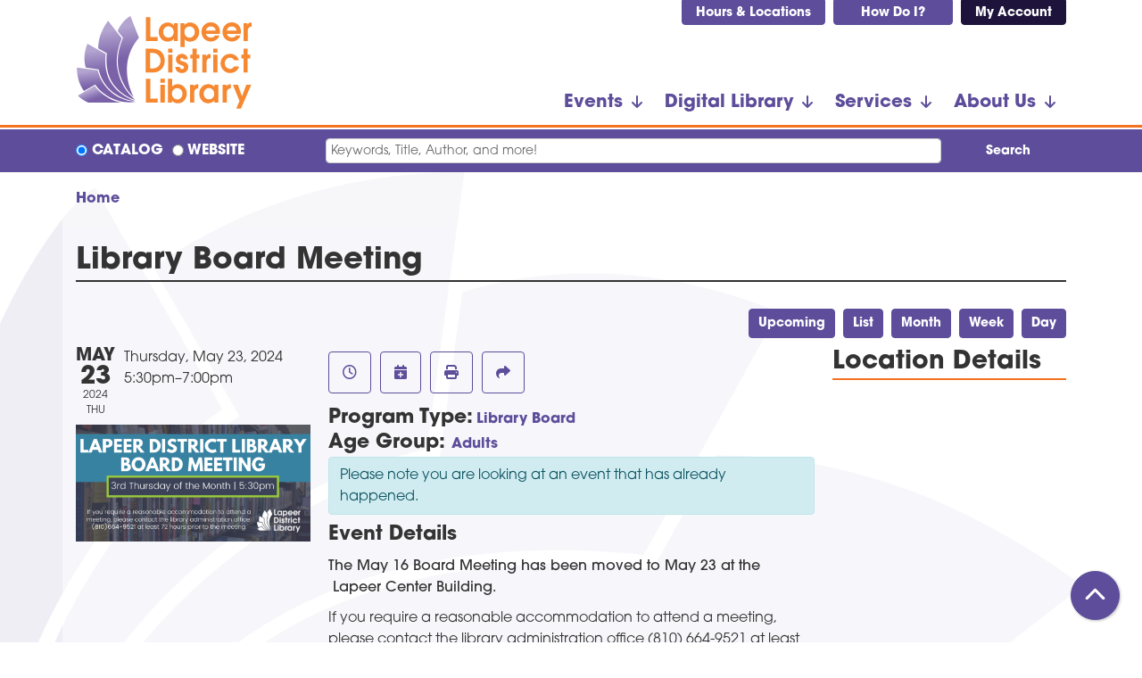

--- FILE ---
content_type: text/html; charset=UTF-8
request_url: https://www.library.lapeer.org/event/library-board-meeting-15442
body_size: 11759
content:
<!DOCTYPE html>
<html lang="en" dir="ltr" prefix="og: https://ogp.me/ns#">
  <head>
    <meta charset="utf-8" />
<meta name="description" content="The May 16 Board Meeting has been moved to May 23 at the Lapeer Center Building." />
<link rel="canonical" href="https://www.library.lapeer.org/event/library-board-meeting-15442" />
<link rel="image_src" href="https://www.library.lapeer.org/themes/custom/website_theme/logo.svg" />
<meta property="og:site_name" content="Lapeer District Library" />
<meta property="og:type" content="website" />
<meta property="og:url" content="https://www.library.lapeer.org/event/library-board-meeting-15442" />
<meta property="og:title" content="Library Board Meeting | Lapeer District Library" />
<meta property="og:description" content="Empowering our communities through resources, education, technology, and connection." />
<meta property="og:image" content="https://www.library.lapeer.org/themes/custom/website_theme/logo.svg" />
<meta name="twitter:card" content="summary" />
<meta name="twitter:description" content="Empowering our communities through resources, education, technology, and connection." />
<meta name="twitter:title" content="Library Board Meeting | Lapeer District Library" />
<meta name="twitter:image" content="https://www.library.lapeer.org/themes/custom/website_theme/logo.svg" />
<meta name="Generator" content="Drupal 11 (https://www.drupal.org)" />
<meta name="MobileOptimized" content="width" />
<meta name="HandheldFriendly" content="true" />
<meta name="viewport" content="width=device-width, initial-scale=1.0" />
<script type="application/ld+json">{
    "@context": "https://schema.org",
    "@type": "Event",
    "name": "Library Board Meeting",
    "description": "<p><strong>The May 16 Board Meeting has been moved to May 23 at the &nbsp;Lapeer Center Building.</strong></p>\r\n\r\n<p>If you require a reasonable accommodation to attend a meeting, please contact the library administration office (810) 664-9521 at least 72 hours prior to the meeting.</p>\r\n",
    "image": "https://www.library.lapeer.org/sites/default/files/2021-12/_SLIDE%20%20Library%20Board%20Meeting_0.png",
    "startDate": "2024-05-23T17:30:00-04:00",
    "endDate": "2024-05-23T19:00:00-04:00",
    "eventStatus": "https://schema.org/EventScheduled",
    "eventAttendanceMode": "https://schema.org/OfflineEventAttendanceMode",
    "location": {
        "@type": "Place",
        "name": "Lapeer Center Building",
        "address": {
            "@type": "PostalAddress",
            "streetAddress": "425 County Center St",
            "addressLocality": "Lapeer",
            "addressRegion": "MI",
            "postalCode": "48446",
            "addressCountry": "US"
        }
    },
    "organizer": {
        "@type": "Organization",
        "name": "Lapeer District Library",
        "url": "https://www.library.lapeer.org/"
    }
}</script>
<link rel="icon" href="/core/misc/favicon.ico" type="image/png" />
<link rel="alternate" hreflang="en" href="https://www.library.lapeer.org/event/library-board-meeting-15442" />

    <title>Library Board Meeting | Lapeer District Library</title>
    <link href="/themes/custom/website_theme/assets/favicon/apple-touch-icon.png" rel="apple-touch-icon" sizes="180x180">
    <link href="/themes/custom/website_theme/assets/favicon/favicon-32x32.png" rel="icon" sizes="32x32" type="image/png">
    <link href="/themes/custom/website_theme/assets/favicon/favicon-16x16.png" rel="icon" sizes="16x16" type="image/png">
    <link href="/themes/custom/website_theme/assets/favicon/site.webmanifest" rel="manifest">
    <link color="#5bbad5" href="/themes/custom/website_theme/assets/favicon/safari-pinned-tab.svg" rel="mask-icon">
    <link href="/themes/custom/website_theme/assets/favicon/favicon.ico" rel="shortcut icon">
    <meta content="#00aba9" name="msapplication-TileColor">
    <meta content="/themes/custom/website_theme/assets/favicon/browserconfig.xml" name="msapplication-config">
    <meta content="#ffffff" name="theme-color">
    <link rel="stylesheet" media="all" href="/core/assets/vendor/jquery.ui/themes/base/core.css?t8u967" />
<link rel="stylesheet" media="all" href="/core/assets/vendor/jquery.ui/themes/base/controlgroup.css?t8u967" />
<link rel="stylesheet" media="all" href="/core/assets/vendor/jquery.ui/themes/base/checkboxradio.css?t8u967" />
<link rel="stylesheet" media="all" href="/core/assets/vendor/jquery.ui/themes/base/resizable.css?t8u967" />
<link rel="stylesheet" media="all" href="/core/assets/vendor/jquery.ui/themes/base/button.css?t8u967" />
<link rel="stylesheet" media="all" href="/core/assets/vendor/jquery.ui/themes/base/dialog.css?t8u967" />
<link rel="stylesheet" media="all" href="/core/misc/components/progress.module.css?t8u967" />
<link rel="stylesheet" media="all" href="/core/misc/components/ajax-progress.module.css?t8u967" />
<link rel="stylesheet" media="all" href="/core/modules/system/css/components/align.module.css?t8u967" />
<link rel="stylesheet" media="all" href="/core/modules/system/css/components/container-inline.module.css?t8u967" />
<link rel="stylesheet" media="all" href="/core/modules/system/css/components/clearfix.module.css?t8u967" />
<link rel="stylesheet" media="all" href="/core/modules/system/css/components/hidden.module.css?t8u967" />
<link rel="stylesheet" media="all" href="/core/modules/system/css/components/js.module.css?t8u967" />
<link rel="stylesheet" media="all" href="/core/modules/ckeditor5/css/ckeditor5.dialog.fix.css?t8u967" />
<link rel="stylesheet" media="all" href="/core/assets/vendor/jquery.ui/themes/base/theme.css?t8u967" />
<link rel="stylesheet" media="all" href="/modules/custom/library_calendar/lc_calendar_theme/css/base.css?t8u967" />
<link rel="stylesheet" media="all" href="/modules/custom/library_calendar/lc_calendar_theme/css/state.css?t8u967" />
<link rel="stylesheet" media="all" href="/modules/custom/library_calendar/lc_calendar_theme/css/components/event-actions.css?t8u967" />
<link rel="stylesheet" media="all" href="/modules/custom/library_calendar/lc_calendar_theme/css/components/date-icon.css?t8u967" />
<link rel="stylesheet" media="all" href="/modules/custom/library_calendar/lc_calendar_theme/css/components/events.css?t8u967" />
<link rel="stylesheet" media="all" href="/modules/custom/library_calendar/lc_calendar_theme/css/components/event-full.css?t8u967" />
<link rel="stylesheet" media="all" href="/modules/custom/library_calendar/lc_calendar_theme/css/components/menu-tasks.css?t8u967" />
<link rel="stylesheet" media="all" href="/themes/custom/calendar_theme/node_modules/%40fortawesome/fontawesome-free/css/all.min.css?t8u967" />
<link rel="stylesheet" media="all" href="/themes/custom/website_theme/css/style?t8u967" />

    
  </head>
  <body class="path-node page-node-type-lc-event no-js">
        <a href="#main-content" class="visually-hidden focusable skip-link">
      Skip to main content
    </a>
    
      <div class="dialog-off-canvas-main-canvas" data-off-canvas-main-canvas>
    
<header class="header">
      <div class="position-relative">
      <div class="container">
        <div class="row">
                      <div class="col-12 col-lg-3 branding-col">
                <div>
    
<div id="block-website-theme-branding" class="block block-system block-system-branding-block position-relative">
  
    
        
              
    <a class="site-logo" href="/" rel="home">
      <img src="/themes/custom/website_theme/logo.svg" alt="Homepage of Lapeer District Library" fetchpriority="high">
    </a>
  </div>

  </div>

            </div>
          
                      <div class="col-12 col-lg-9 header-content-col">
                <div class="header-content-container">
    
<div id="block-headerbuttons" class="block block-block-content block-block-contentb5ca7c1a-26b7-4648-b798-767f882b1bf8 position-relative">
  
    
      

            <div class="field-container"><ul class="list-inline">
  <li class="list-inline-item">
    <a class="btn btn-primary btn-sm btn-header px-4" href="/about/locations">
      Hours &amp; Locations
    </a>
  </li>
  <li class="list-inline-item">
    <a class="btn btn-primary btn-sm btn-header px-5" href="/how-do-i">
      How Do I?
    </a>
  </li>
  <li class="list-inline-item">
    <a class="btn btn-primary-inverted btn-sm btn-header px-4" href="https://ldl.bibliocommons.com/">
      My Account
    </a>
  </li>
</ul></div>
      
  </div>

  </div>

                <div>
    

<div class="navbar-container">
  <nav id="block-website-theme-main-menu" class="navbar navbar-expand-lg" role="navigation" aria-labelledby="block-website-theme-main-menu-menu">
                      
    <h2 class="visually-hidden" id="block-website-theme-main-menu-menu">Main navigation</h2>
    

    <button class="navbar-toggler" type="button" data-toggle="collapse"
        data-target="#navbarSupportedContent"
        aria-controls="navbarSupportedContent" aria-expanded="false"
        aria-label="Toggle navigation">
      <i class="fas fa-bars"></i>

      <span class="visually-hidden">
        Toggle Navigation      </span>
    </button>

    <div class="collapse navbar-collapse" id="navbarSupportedContent">
              


  
            <ul class="nav navbar-nav" role="menu">
    
          
                    
      
      <li class="nav-item dropdown" role="none">
        
        
                          
        <span class="nav-link nav-level-0 has-children" data-nav-level="0" role="menuitem" aria-expanded="false" aria-haspopup="true" aria-controls="dropdown-events" data-dropdown="dropdown-events" tabindex="0">Events</span>

                  <button class="btn d-lg-none" type="button">
            <i class="fas fa-chevron-down" role="presentation"></i>
            <span class="visually-hidden">Open Menu</span>
          </button>

            
      
          <div class="mega-menu-container">
          <ul class="dropdown-menu" id="dropdown-events" role="menu">
    
          
      
                    
      <li class="nav-item menu-icon menu-icon-view-all-events" role="none">
        
        
        
        <a href="/events/upcoming" class="menu-icon menu-icon-view-all-events nav-link nav-level-1" data-nav-level="1" role="menuitem" data-drupal-link-system-path="events/upcoming">View All Events</a>

              </li>
          
                    
      
      <li class="nav-item dropdown" role="none">
        
        
                          
        <span class="nav-link nav-level-1 has-children" data-nav-level="1" role="menuitem" aria-expanded="false" aria-haspopup="true" aria-controls="dropdown-by-age" data-dropdown="dropdown-by-age" tabindex="0">By Age</span>

                  <button class="btn d-lg-none" type="button">
            <i class="fas fa-chevron-down" role="presentation"></i>
            <span class="visually-hidden">Open Menu</span>
          </button>

            
      
          <ul class="dropdown-menu" id="dropdown-by-age" role="menu">
    
          
      
      
      <li class="nav-item" role="none">
        
        
        
        <a href="/events/month?keywords=&amp;age_group%5B75%5D=75&amp;age_group%5B74%5D=74&amp;age_group%5B94%5D=94&amp;form_id=lc_calendar_upcoming_form" class="nav-link nav-level-2" data-nav-level="2" role="menuitem" data-drupal-link-query="{&quot;age_group&quot;:{&quot;75&quot;:&quot;75&quot;,&quot;74&quot;:&quot;74&quot;,&quot;94&quot;:&quot;94&quot;},&quot;form_id&quot;:&quot;lc_calendar_upcoming_form&quot;,&quot;keywords&quot;:&quot;&quot;}" data-drupal-link-system-path="events/month">Kids</a>

              </li>
          
      
      
      <li class="nav-item" role="none">
        
        
        
        <a href="/events/month?keywords=&amp;age_group%5B76%5D=76&amp;form_id=lc_calendar_upcoming_form" class="nav-link nav-level-2" data-nav-level="2" role="menuitem" data-drupal-link-query="{&quot;age_group&quot;:{&quot;76&quot;:&quot;76&quot;},&quot;form_id&quot;:&quot;lc_calendar_upcoming_form&quot;,&quot;keywords&quot;:&quot;&quot;}" data-drupal-link-system-path="events/month">Teens</a>

              </li>
          
      
      
      <li class="nav-item" role="none">
        
        
        
        <a href="/events/month?keywords=&amp;age_group%5B77%5D=77&amp;form_id=lc_calendar_upcoming_form" class="nav-link nav-level-2" data-nav-level="2" role="menuitem" data-drupal-link-query="{&quot;age_group&quot;:{&quot;77&quot;:&quot;77&quot;},&quot;form_id&quot;:&quot;lc_calendar_upcoming_form&quot;,&quot;keywords&quot;:&quot;&quot;}" data-drupal-link-system-path="events/month">Adults</a>

              </li>
        </ul>

      
              </li>
          
                    
      
      <li class="nav-item dropdown" role="none">
        
        
                          
        <span class="nav-link nav-level-1 has-children" data-nav-level="1" role="menuitem" aria-expanded="false" aria-haspopup="true" aria-controls="dropdown-featured" data-dropdown="dropdown-featured" tabindex="0">Featured</span>

                  <button class="btn d-lg-none" type="button">
            <i class="fas fa-chevron-down" role="presentation"></i>
            <span class="visually-hidden">Open Menu</span>
          </button>

            
      
          <ul class="dropdown-menu" id="dropdown-featured" role="menu">
    
          
      
      
      <li class="nav-item" role="none">
        
        
        
        <a href="/events/storytimes" class="nav-link nav-level-2" data-nav-level="2" role="menuitem" data-drupal-link-system-path="node/239">Storytimes</a>

              </li>
          
      
      
      <li class="nav-item" role="none">
        
        
        
        <a href="/events/book-clubs" class="nav-link nav-level-2" data-nav-level="2" role="menuitem" data-drupal-link-system-path="node/240">Book Clubs</a>

              </li>
          
      
      
      <li class="nav-item" role="none">
        
        
        
        <a href="https://www.library.lapeer.org/events/upcoming?program_types%5B288%5D=288" class="nav-link nav-level-2" data-nav-level="2" role="menuitem">Summer Library Program </a>

              </li>
        </ul>

      
              </li>
        </ul>

          </div>
      
              </li>
          
                    
      
      <li class="nav-item dropdown" role="none">
        
        
                          
        <span class="nav-link nav-level-0 has-children" data-nav-level="0" role="menuitem" aria-expanded="false" aria-haspopup="true" aria-controls="dropdown-digital-library" data-dropdown="dropdown-digital-library" tabindex="0">Digital Library</span>

                  <button class="btn d-lg-none" type="button">
            <i class="fas fa-chevron-down" role="presentation"></i>
            <span class="visually-hidden">Open Menu</span>
          </button>

            
      
          <div class="mega-menu-container">
          <ul class="dropdown-menu" id="dropdown-digital-library" role="menu">
    
          
      
                    
      <li class="nav-item menu-icon menu-icon-view-all-resources" role="none">
        
        
        
        <a href="/digital-library" class="menu-icon menu-icon-view-all-resources nav-link nav-level-1" data-nav-level="1" role="menuitem" data-drupal-link-system-path="digital-library">View All Resources</a>

              </li>
          
                    
      
      <li class="nav-item dropdown" role="none">
        
        
                          
        <span class="nav-link nav-level-1 has-children" data-nav-level="1" role="menuitem" aria-expanded="false" aria-haspopup="true" aria-controls="dropdown-online-media" data-dropdown="dropdown-online-media" tabindex="0">Online Media</span>

                  <button class="btn d-lg-none" type="button">
            <i class="fas fa-chevron-down" role="presentation"></i>
            <span class="visually-hidden">Open Menu</span>
          </button>

            
      
          <ul class="dropdown-menu" id="dropdown-online-media" role="menu">
    
          
      
      
      <li class="nav-item" role="none">
        
        
        
        <a href="https://libbyapp.com/library/mmlc" class="nav-link nav-level-2" data-nav-level="2" role="menuitem">Libby</a>

              </li>
          
      
      
      <li class="nav-item" role="none">
        
        
        
        <a href="https://www.hoopladigital.com/" class="nav-link nav-level-2" data-nav-level="2" role="menuitem">hoopla</a>

              </li>
          
      
      
      <li class="nav-item" role="none">
        
        
        
        <a href="https://www.kanopy.com/en/lapeer/" class="nav-link nav-level-2" data-nav-level="2" role="menuitem">Kanopy</a>

              </li>
          
      
      
      <li class="nav-item" role="none">
        
        
        
        <a href="https://www.library.lapeer.org/digital-materials-overview" class="nav-link nav-level-2" data-nav-level="2" role="menuitem">Digital Materials Overview</a>

              </li>
        </ul>

      
              </li>
          
                    
      
      <li class="nav-item dropdown" role="none">
        
        
                          
        <span class="nav-link nav-level-1 has-children" data-nav-level="1" role="menuitem" aria-expanded="false" aria-haspopup="true" aria-controls="dropdown-online-research" data-dropdown="dropdown-online-research" tabindex="0">Online Research</span>

                  <button class="btn d-lg-none" type="button">
            <i class="fas fa-chevron-down" role="presentation"></i>
            <span class="visually-hidden">Open Menu</span>
          </button>

            
      
          <ul class="dropdown-menu" id="dropdown-online-research" role="menu">
    
          
      
      
      <li class="nav-item" role="none">
        
        
        
        <a href="/digital-library?field_db_type_target_id%5B138%5D=138" class="nav-link nav-level-2" data-nav-level="2" role="menuitem" data-drupal-link-query="{&quot;field_db_type_target_id&quot;:{&quot;138&quot;:&quot;138&quot;}}" data-drupal-link-system-path="digital-library">Business</a>

              </li>
          
      
      
      <li class="nav-item" role="none">
        
        
        
        <a href="/digital-library?field_db_type_target_id%5B140%5D=140" class="nav-link nav-level-2" data-nav-level="2" role="menuitem" data-drupal-link-query="{&quot;field_db_type_target_id&quot;:{&quot;140&quot;:&quot;140&quot;}}" data-drupal-link-system-path="digital-library">Genealogy</a>

              </li>
          
      
      
      <li class="nav-item" role="none">
        
        
        
        <a href="/digital-library?field_db_type_target_id%5B141%5D=141" class="nav-link nav-level-2" data-nav-level="2" role="menuitem" data-drupal-link-query="{&quot;field_db_type_target_id&quot;:{&quot;141&quot;:&quot;141&quot;}}" data-drupal-link-system-path="digital-library">Health</a>

              </li>
          
      
      
      <li class="nav-item" role="none">
        
        
        
        <a href="/digital-library?field_db_type_target_id%5B142%5D=142" class="nav-link nav-level-2" data-nav-level="2" role="menuitem" data-drupal-link-query="{&quot;field_db_type_target_id&quot;:{&quot;142&quot;:&quot;142&quot;}}" data-drupal-link-system-path="digital-library">Homework Help</a>

              </li>
          
      
      
      <li class="nav-item" role="none">
        
        
        
        <a href="/digital-library?field_db_type_target_id%5B147%5D=147" class="nav-link nav-level-2" data-nav-level="2" role="menuitem" data-drupal-link-query="{&quot;field_db_type_target_id&quot;:{&quot;147&quot;:&quot;147&quot;}}" data-drupal-link-system-path="digital-library">Legal</a>

              </li>
        </ul>

      
              </li>
          
                    
      
      <li class="nav-item dropdown" role="none">
        
        
                          
        <span class="nav-link nav-level-1 has-children" data-nav-level="1" role="menuitem" aria-expanded="false" aria-haspopup="true" aria-controls="dropdown-online-learning-" data-dropdown="dropdown-online-learning-" tabindex="0">Online Learning </span>

                  <button class="btn d-lg-none" type="button">
            <i class="fas fa-chevron-down" role="presentation"></i>
            <span class="visually-hidden">Open Menu</span>
          </button>

            
      
          <ul class="dropdown-menu" id="dropdown-online-learning-" role="menu">
    
          
      
      
      <li class="nav-item" role="none">
        
        
        
        <a href="/digital-library?field_db_type_target_id%5B144%5D=144" class="nav-link nav-level-2" data-nav-level="2" role="menuitem" data-drupal-link-query="{&quot;field_db_type_target_id&quot;:{&quot;144&quot;:&quot;144&quot;}}" data-drupal-link-system-path="digital-library">Job &amp; Career Skills</a>

              </li>
          
      
      
      <li class="nav-item" role="none">
        
        
        
        <a href="https://mmlc.overdrive.com/mmlc-lapeer/content/extras/artistworks" class="nav-link nav-level-2" data-nav-level="2" role="menuitem">ArtistWorks</a>

              </li>
          
      
      
      <li class="nav-item" role="none">
        
        
        
        <a href="https://my.nicheacademy.com/lapeer" class="nav-link nav-level-2" data-nav-level="2" role="menuitem">Lapeer District Library Academy</a>

              </li>
        </ul>

      
              </li>
        </ul>

          </div>
      
              </li>
          
                    
      
      <li class="nav-item dropdown" role="none">
        
        
                          
        <span class="nav-link nav-level-0 has-children" data-nav-level="0" role="menuitem" aria-expanded="false" aria-haspopup="true" aria-controls="dropdown-services" data-dropdown="dropdown-services" tabindex="0">Services</span>

                  <button class="btn d-lg-none" type="button">
            <i class="fas fa-chevron-down" role="presentation"></i>
            <span class="visually-hidden">Open Menu</span>
          </button>

            
      
          <div class="mega-menu-container">
          <ul class="dropdown-menu" id="dropdown-services" role="menu">
    
          
      
                    
      <li class="nav-item menu-icon menu-icon-view-all-services" role="none">
        
        
        
        <a href="/services" class="menu-icon menu-icon-view-all-services nav-link nav-level-1" data-nav-level="1" role="menuitem" data-drupal-link-system-path="node/245">View All Services</a>

              </li>
          
                    
      
      <li class="nav-item dropdown" role="none">
        
        
                          
        <span class="nav-link nav-level-1 has-children" data-nav-level="1" role="menuitem" aria-expanded="false" aria-haspopup="true" aria-controls="dropdown-browse-borrow" data-dropdown="dropdown-browse-borrow" tabindex="0">Browse &amp; Borrow</span>

                  <button class="btn d-lg-none" type="button">
            <i class="fas fa-chevron-down" role="presentation"></i>
            <span class="visually-hidden">Open Menu</span>
          </button>

            
      
          <ul class="dropdown-menu" id="dropdown-browse-borrow" role="menu">
    
          
      
      
      <li class="nav-item" role="none">
        
        
        
        <a href="https://vlc.ent.sirsi.net/client/en_US/ldl/?dt=list" class="nav-link nav-level-2" data-nav-level="2" role="menuitem">Catalog</a>

              </li>
          
      
      
      <li class="nav-item" role="none">
        
        
        
        <a href="https://mel.org/welcome" class="nav-link nav-level-2" data-nav-level="2" role="menuitem">MeL (Michigan eLibrary)</a>

              </li>
          
      
      
      <li class="nav-item" role="none">
        
        
        
        <a href="/services/get-a-card" class="nav-link nav-level-2" data-nav-level="2" role="menuitem" data-drupal-link-system-path="node/246">Get a Library Card</a>

              </li>
          
      
      
      <li class="nav-item" role="none">
        
        
        
        <a href="/services/borrowing-guidelines" class="nav-link nav-level-2" data-nav-level="2" role="menuitem" data-drupal-link-system-path="node/247">Borrowing Guidelines</a>

              </li>
          
      
      
      <li class="nav-item" role="none">
        
        
        
        <a href="/services/what-to-read" class="nav-link nav-level-2" data-nav-level="2" role="menuitem" data-drupal-link-system-path="node/248">What to Read</a>

              </li>
          
      
      
      <li class="nav-item" role="none">
        
        
        
        <a href="https://www.library.lapeer.org/form/book-bundles" class="nav-link nav-level-2" data-nav-level="2" role="menuitem">Book Bundle Form</a>

              </li>
          
      
      
      <li class="nav-item" role="none">
        
        
        
        <a href="/services/check-it-out" class="nav-link nav-level-2" data-nav-level="2" role="menuitem" data-drupal-link-system-path="services/check-it-out">Check It Out</a>

              </li>
          
      
      
      <li class="nav-item" role="none">
        
        
        
        <a href="/services/library-of-things" class="nav-link nav-level-2" data-nav-level="2" role="menuitem" data-drupal-link-system-path="node/249">Library of Things</a>

              </li>
          
      
      
      <li class="nav-item" role="none">
        
        
        
        <a href="https://www.library.lapeer.org/services" class="nav-link nav-level-2" data-nav-level="2" role="menuitem">Mobile App</a>

              </li>
        </ul>

      
              </li>
          
                    
      
      <li class="nav-item dropdown" role="none">
        
        
                          
        <span class="nav-link nav-level-1 has-children" data-nav-level="1" role="menuitem" aria-expanded="false" aria-haspopup="true" aria-controls="dropdown-additional" data-dropdown="dropdown-additional" tabindex="0">Additional</span>

                  <button class="btn d-lg-none" type="button">
            <i class="fas fa-chevron-down" role="presentation"></i>
            <span class="visually-hidden">Open Menu</span>
          </button>

            
      
          <ul class="dropdown-menu" id="dropdown-additional" role="menu">
    
          
      
      
      <li class="nav-item" role="none">
        
        
        
        <a href="/services/request-room" class="nav-link nav-level-2" data-nav-level="2" role="menuitem" data-drupal-link-system-path="node/251">Request a Meeting Room</a>

              </li>
          
      
      
      <li class="nav-item" role="none">
        
        
        
        <a href="/services/technology-help" class="nav-link nav-level-2" data-nav-level="2" role="menuitem" data-drupal-link-system-path="node/252">Technology Help</a>

              </li>
          
      
      
      <li class="nav-item" role="none">
        
        
        
        <a href="/services/print-fax-copy" class="nav-link nav-level-2" data-nav-level="2" role="menuitem" data-drupal-link-system-path="node/253">Print, Fax &amp; Copy</a>

              </li>
          
      
      
      <li class="nav-item" role="none">
        
        
        
        <a href="/community-resources" class="nav-link nav-level-2" data-nav-level="2" role="menuitem" data-drupal-link-system-path="community-resources">Community Resources</a>

              </li>
          
      
      
      <li class="nav-item" role="none">
        
        
        
        <a href="https://miactivitypass.org/" class="nav-link nav-level-2" data-nav-level="2" role="menuitem">Michigan Activity Pass</a>

              </li>
        </ul>

      
              </li>
          
                    
      
      <li class="nav-item dropdown" role="none">
        
        
                          
        <span class="nav-link nav-level-1 has-children" data-nav-level="1" role="menuitem" aria-expanded="false" aria-haspopup="true" aria-controls="dropdown-local-history-genealogy" data-dropdown="dropdown-local-history-genealogy" tabindex="0">Local History &amp; Genealogy</span>

                  <button class="btn d-lg-none" type="button">
            <i class="fas fa-chevron-down" role="presentation"></i>
            <span class="visually-hidden">Open Menu</span>
          </button>

            
      
          <ul class="dropdown-menu" id="dropdown-local-history-genealogy" role="menu">
    
          
      
      
      <li class="nav-item" role="none">
        
        
        
        <a href="https://www.ancestrylibrary.com/" class="nav-link nav-level-2" data-nav-level="2" role="menuitem">Ancestry Library Edition</a>

              </li>
          
      
      
      <li class="nav-item" role="none">
        
        
        
        <a href="/services/genealogy" class="nav-link nav-level-2" data-nav-level="2" role="menuitem" data-drupal-link-system-path="node/256">Genealogy Research</a>

              </li>
          
      
      
      <li class="nav-item" role="none">
        
        
        
        <a href="/services/lapeer-history" class="nav-link nav-level-2" data-nav-level="2" role="menuitem" data-drupal-link-system-path="node/265">Lapeer County History</a>

              </li>
          
      
      
      <li class="nav-item" role="none">
        
        
        
        <a href="/services/lapeer-history/deangeli-archive" class="nav-link nav-level-2" data-nav-level="2" role="menuitem" data-drupal-link-system-path="node/266">Marguerite de Angeli Archive</a>

              </li>
          
      
      
      <li class="nav-item" role="none">
        
        
        
        <a href="/services/lapeer-history/oakdale" class="nav-link nav-level-2" data-nav-level="2" role="menuitem" data-drupal-link-system-path="node/279">History of the Lapeer State Home (Oakdale)</a>

              </li>
          
      
      
      <li class="nav-item" role="none">
        
        
        
        <a href="https://www.library.lapeer.org/form/obituary-request-form" class="nav-link nav-level-2" data-nav-level="2" role="menuitem">Obituary Request form</a>

              </li>
        </ul>

      
              </li>
          
                    
      
      <li class="nav-item dropdown" role="none">
        
        
                          
        <span class="nav-link nav-level-1 has-children" data-nav-level="1" role="menuitem" aria-expanded="false" aria-haspopup="true" aria-controls="dropdown-departments" data-dropdown="dropdown-departments" tabindex="0">Departments</span>

                  <button class="btn d-lg-none" type="button">
            <i class="fas fa-chevron-down" role="presentation"></i>
            <span class="visually-hidden">Open Menu</span>
          </button>

            
      
          <ul class="dropdown-menu" id="dropdown-departments" role="menu">
    
          
      
      
      <li class="nav-item" role="none">
        
        
        
        <a href="/services/kids" class="nav-link nav-level-2" data-nav-level="2" role="menuitem" data-drupal-link-system-path="node/280">Kids</a>

              </li>
          
      
      
      <li class="nav-item" role="none">
        
        
        
        <a href="/services/teens" class="nav-link nav-level-2" data-nav-level="2" role="menuitem" data-drupal-link-system-path="node/289">Teens</a>

              </li>
          
      
      
      <li class="nav-item" role="none">
        
        
        
        <a href="/services/adults" class="nav-link nav-level-2" data-nav-level="2" role="menuitem" data-drupal-link-system-path="node/290">Adults</a>

              </li>
        </ul>

      
              </li>
        </ul>

          </div>
      
              </li>
          
                    
      
      <li class="nav-item dropdown" role="none">
        
        
                          
        <span class="nav-link nav-level-0 has-children" data-nav-level="0" role="menuitem" aria-expanded="false" aria-haspopup="true" aria-controls="dropdown-about-us" data-dropdown="dropdown-about-us" tabindex="0">About Us</span>

                  <button class="btn d-lg-none" type="button">
            <i class="fas fa-chevron-down" role="presentation"></i>
            <span class="visually-hidden">Open Menu</span>
          </button>

            
      
          <div class="mega-menu-container">
          <ul class="dropdown-menu" id="dropdown-about-us" role="menu">
    
          
      
                    
      <li class="nav-item menu-icon menu-icon-contact-us" role="none">
        
        
        
        <a href="/about/contact" class="menu-icon menu-icon-contact-us nav-link nav-level-1" data-nav-level="1" role="menuitem" data-drupal-link-system-path="node/291">Contact Us</a>

              </li>
          
                    
      
      <li class="nav-item dropdown" role="none">
        
        
                          
        <span class="nav-link nav-level-1 has-children" data-nav-level="1" role="menuitem" aria-expanded="false" aria-haspopup="true" aria-controls="dropdown-locations-hours" data-dropdown="dropdown-locations-hours" tabindex="0">Locations &amp; Hours</span>

                  <button class="btn d-lg-none" type="button">
            <i class="fas fa-chevron-down" role="presentation"></i>
            <span class="visually-hidden">Open Menu</span>
          </button>

            
      
          <ul class="dropdown-menu" id="dropdown-locations-hours" role="menu">
    
          
      
      
      <li class="nav-item" role="none">
        
        
        
        <a href="/about/locations/deangeli" class="nav-link nav-level-2" data-nav-level="2" role="menuitem" data-drupal-link-system-path="node/293">Marguerite deAngeli Branch</a>

              </li>
          
      
      
      <li class="nav-item" role="none">
        
        
        
        <a href="/about/locations/clifford" class="nav-link nav-level-2" data-nav-level="2" role="menuitem" data-drupal-link-system-path="node/294">Clifford Branch</a>

              </li>
          
      
      
      <li class="nav-item" role="none">
        
        
        
        <a href="/about/locations/columbiaville" class="nav-link nav-level-2" data-nav-level="2" role="menuitem" data-drupal-link-system-path="node/295">Columbiaville Branch</a>

              </li>
          
      
      
      <li class="nav-item" role="none">
        
        
        
        <a href="/about/locations/elba" class="nav-link nav-level-2" data-nav-level="2" role="menuitem" data-drupal-link-system-path="node/296">Elba Branch</a>

              </li>
          
      
      
      <li class="nav-item" role="none">
        
        
        
        <a href="/about/locations/hadley" class="nav-link nav-level-2" data-nav-level="2" role="menuitem" data-drupal-link-system-path="node/297">Hadley Branch</a>

              </li>
          
      
      
      <li class="nav-item" role="none">
        
        
        
        <a href="/about/locations/metamora" class="nav-link nav-level-2" data-nav-level="2" role="menuitem" data-drupal-link-system-path="node/298">Metamora Branch</a>

              </li>
          
      
      
      <li class="nav-item" role="none">
        
        
        
        <a href="/about/locations/otter-lake" class="nav-link nav-level-2" data-nav-level="2" role="menuitem" data-drupal-link-system-path="node/299">Otter Lake Branch</a>

              </li>
        </ul>

      
              </li>
          
                    
      
      <li class="nav-item dropdown" role="none">
        
        
                          
        <span class="nav-link nav-level-1 has-children" data-nav-level="1" role="menuitem" aria-expanded="false" aria-haspopup="true" aria-controls="dropdown-more-info" data-dropdown="dropdown-more-info" tabindex="0">More Info</span>

                  <button class="btn d-lg-none" type="button">
            <i class="fas fa-chevron-down" role="presentation"></i>
            <span class="visually-hidden">Open Menu</span>
          </button>

            
      
          <ul class="dropdown-menu" id="dropdown-more-info" role="menu">
    
          
      
      
      <li class="nav-item" role="none">
        
        
        
        <a href="/about/administration" class="nav-link nav-level-2" data-nav-level="2" role="menuitem" data-drupal-link-system-path="node/300">Library Administration</a>

              </li>
          
      
      
      <li class="nav-item" role="none">
        
        
        
        <a href="/about/board" class="nav-link nav-level-2" data-nav-level="2" role="menuitem" data-drupal-link-system-path="node/301">Library Board</a>

              </li>
          
      
      
      <li class="nav-item" role="none">
        
        
        
        <a href="/about/strategic-plan" class="nav-link nav-level-2" data-nav-level="2" role="menuitem" data-drupal-link-system-path="node/302">Strategic Plan</a>

              </li>
          
      
      
      <li class="nav-item" role="none">
        
        
        
        <a href="/about/employment" class="nav-link nav-level-2" data-nav-level="2" role="menuitem" data-drupal-link-system-path="node/303">Employment</a>

              </li>
          
      
      
      <li class="nav-item" role="none">
        
        
        
        <a href="/policies" class="nav-link nav-level-2" data-nav-level="2" role="menuitem" data-drupal-link-system-path="policies">Policies</a>

              </li>
          
      
      
      <li class="nav-item" role="none">
        
        
        
        <a href="/about/foia" class="nav-link nav-level-2" data-nav-level="2" role="menuitem" data-drupal-link-system-path="node/304">FOIA</a>

              </li>
          
      
      
      <li class="nav-item" role="none">
        
        
        
        <a href="/parents-guide" class="nav-link nav-level-2" data-nav-level="2" role="menuitem" data-drupal-link-system-path="node/18646">Parent&#039;s Guide</a>

              </li>
        </ul>

      
              </li>
          
                    
      
      <li class="nav-item dropdown" role="none">
        
        
                          
        <span class="nav-link nav-level-1 has-children" data-nav-level="1" role="menuitem" aria-expanded="false" aria-haspopup="true" aria-controls="dropdown-support-the-library" data-dropdown="dropdown-support-the-library" tabindex="0">Support the Library</span>

                  <button class="btn d-lg-none" type="button">
            <i class="fas fa-chevron-down" role="presentation"></i>
            <span class="visually-hidden">Open Menu</span>
          </button>

            
      
          <ul class="dropdown-menu" id="dropdown-support-the-library" role="menu">
    
          
      
      
      <li class="nav-item" role="none">
        
        
        
        <a href="/about/ldlnews" class="nav-link nav-level-2" data-nav-level="2" role="menuitem" data-drupal-link-system-path="node/305">LDL News</a>

              </li>
          
      
      
      <li class="nav-item" role="none">
        
        
        
        <a href="/about/volunteering" class="nav-link nav-level-2" data-nav-level="2" role="menuitem" data-drupal-link-system-path="node/306">Volunteering</a>

              </li>
          
      
      
      <li class="nav-item" role="none">
        
        
        
        <a href="/about/donations" class="nav-link nav-level-2" data-nav-level="2" role="menuitem" data-drupal-link-system-path="node/307">Donations</a>

              </li>
          
      
      
      <li class="nav-item" role="none">
        
        
        
        <a href="https://www.library.lapeer.org/about/friends/deangeli" class="nav-link nav-level-2" data-nav-level="2" role="menuitem">Friends of the Library</a>

              </li>
          
      
      
      <li class="nav-item" role="none">
        
        
        
        <a href="/about/value-calculator" class="nav-link nav-level-2" data-nav-level="2" role="menuitem" data-drupal-link-system-path="node/310">Library Value Calculator</a>

              </li>
          
      
      
      <li class="nav-item" role="none">
        
        
        
        <a href="/patron-testimonials" class="nav-link nav-level-2" data-nav-level="2" role="menuitem" data-drupal-link-system-path="node/3218">Patron Testimonials</a>

              </li>
        </ul>

      
              </li>
        </ul>

          </div>
      
              </li>
        </ul>

      


          </div>
  </nav>
</div>

  </div>

            </div>
                  </div>
      </div>
    </div>
  
      <div class="search-region">
        <div>
    
<div id="block-searchblock" class="lm-search-container container">
  <div class="form-row">
    <div class="search-col col-md-3">
      <div class="lm-search-toggle-container">
<div class="form-check">
  <input type="radio" id="catalog-toggle" name="search-switcher"
    class="form-check-input" data-search="lm-search-catalog" checked>
  <label class="form-check-label" for="catalog-toggle">
    Catalog  </label>
</div>
<div class="form-check">
  <input type="radio" id="database-toggle" name="search-switcher"
    class="form-check-input" data-search="lm-search-database">
  <label class="form-check-label" for="database-toggle">
    Website  </label>
</div>
</div>
    </div>
    <div class="search-col col-md-9">
      <div id="lm-search-catalog" class="lm-search-block lm-search-catalog collapse show">
<div id="catalog-search" class="catalog-search">
  <form action="https://ldl.bibliocommons.com/v2/search" method="GET" class="search" target="_blank">
    <input type="hidden" name="searchType" value="smart">

    <div class="form-row">
      <div class="col-10">
                
        <div class="h-100 mb-0 js-form-item form-group js-form-type-textfield form-item- js-form-item- form-no-label">
      <label for="catalog-search-input" class="visually-hidden">Keywords, Title, Author, and more!</label>
        
<input name="query" class="form-control-sm lm-catalog-search-input h-100 mt-0 form-text form-control" placeholder="Keywords, Title, Author, and more!" type="text" id="catalog-search-input" size="60" maxlength="128" />

        </div>

      </div>
      <div class="col-2">
        <button type="submit" class="btn btn-primary btn-sm btn-block">
          Search
        </button>
      </div>
    </div>
  </form>
</div>
</div>
      <div id="lm-search-database" class="lm-search-block lm-search-database collapse">

  <div id="database-search" class="database-search">
    <form class="views-exposed-form" data-drupal-selector="views-exposed-form-search-page" action="/search" method="get" id="views-exposed-form-search-page" accept-charset="UTF-8">
  <div class="js-form-item form-group js-form-type-textfield form-item-keywords js-form-item-keywords">
      <label for="edit-keywords--2">Keywords</label>
        
<input data-drupal-selector="edit-keywords" type="text" id="edit-keywords--2" name="keywords" value="" size="30" maxlength="128" class="form-text form-control" />

        </div>
<div data-drupal-selector="edit-actions" class="form-actions js-form-wrapper form-wrapper" id="edit-actions--2">
<input data-drupal-selector="edit-submit-search" type="submit" id="edit-submit-search" value="Search" class="button js-form-submit form-submit btn-submit button--primary" />
</div>


</form>

  </div>
</div>
    </div>
  </div>
</div>

  </div>

    </div>
  </header>

<div class="content-background">
  <main role="main" class="main-container container">
    <a id="main-content" tabindex="-1"></a>

      <div>
    
<div id="block-website-theme-breadcrumbs" class="block block-system block-system-breadcrumb-block position-relative">
  
    
        <nav role="navigation" aria-label="Breadcrumb">
    <ol class="breadcrumb">
          <li class="breadcrumb-item">
        <a href="/">Home</a>
      </li>
        </ol>
  </nav>

  </div>

<div id="block-website-theme-page-title" class="block block-core block-page-title-block position-relative">
  
    
      
  <h1 class="mb-4">
<span>Library Board Meeting</span>
</h1>


  </div>
<div data-drupal-messages-fallback class="hidden"></div>

<div id="block-website-theme-content" class="block block-system block-system-main-block position-relative">
  
    
      



  


<article class="lc-event lc-event--full node node--type-lc-event node--promoted node--view-mode-full">

  
    

      <div class="lc-event__menu-tasks"><div class="lc-menu-tasks">  <h2 class="visually-hidden">Primary tabs</h2>
  <ul class="list-inline"><li class="list-inline-item"><a href="/events/upcoming" class="button button--primary btn-sm" data-drupal-link-system-path="events/upcoming">Upcoming</a></li>
<li class="list-inline-item"><a href="/events/list" class="button button--primary btn-sm" data-drupal-link-system-path="events/list">List</a></li>
<li class="list-inline-item"><a href="/events/month/2024/05" class="button button--primary btn-sm" data-drupal-link-system-path="events/month/2024/05">Month</a></li>
<li class="list-inline-item"><a href="/events/week/2024/05/23" class="button button--primary btn-sm" data-drupal-link-system-path="events/week/2024/05/23">Week</a></li>
<li class="list-inline-item"><a href="/events/day/2024/05/23" class="button button--primary btn-sm" data-drupal-link-system-path="events/day/2024/05/23">Day</a></li>
</ul>
</div>
</div>
  
  <div class="node__content lc-event-wrapper">
    <aside class="lc-event-sidebar lc-event__sidebar">
      <div class="lc-print-row">
        <div class="lc-print-column">
          <div class="lc-event-details lc-event-section">
              <div class="lc-date-icon" aria-hidden="true">
          <span class="lc-date-icon__item lc-date-icon__item--month">
        May
      </span>
    
          <span class="lc-date-icon__item lc-date-icon__item--day">
        23
      </span>
    
    <span class="lc-date-icon__item lc-date-icon__item--year">
      2024
    </span>

          <span class="lc-date-icon__item lc-date-icon__item--day-name">
        Thu
      </span>
      </div>


            <div class="lc-event-info">
              
              
              <div class="lc-event-info-item lc-event-info-item--date">
                                  Thursday, May 23, 2024
                              </div>

                    <div class="lc-event-info-item lc-event-info-item--time">
      5:30pm–7:00pm
    </div>
  

              
                          </div>
          </div>

                            </div>
                
                  <div class="lc-print-column">
            <div class="lc-event-featured-image lc-event-section">
                              

            <div class="field-container"><a class="use-ajax" data-dialog-options="{&quot;width&quot;:&quot;auto&quot;}" data-dialog-type="modal" href="/library-calendar/image-dialog/1791/lc_featured_image?alternative_text=LApeer%20District%20Library%20Board%20meeting%203rd%20Thursday%20of%20the%20Month%20%7C%205%3A30pmIf%20you%20require%20a%20reasonable%20accommodation%20to%20attend%20a%20meeting%2C%20please%20contact%20the%20library%20administration%20office%20%20%28810%29664-9521%20at%20least%2072%20hours%20prior%20to%20the%20meeting."><img height="240" width="480" src="https://www.library.lapeer.org/sites/default/files/styles/large/public/2021-12/_SLIDE%20%20Library%20Board%20Meeting_0.png" alt="LApeer District Library Board meeting 3rd Thursday of the Month | 5:30pmIf you require a reasonable accommodation to attend a meeting, please contact the library administration office  (810)664-9521 at least 72 hours prior to the meeting." class="img-fluid" />
</a>
</div>
      
                          </div>
          </div>
              </div>
    </aside>
    <section class="lc-event-content lc-event__content">
              <div class="lc-event-share-event">


<div class="lc-event-actions lc-event-actions--share-event">
  <ul class="lc-event-actions__list">
              <li class="lc-event-actions__item">
        
        <a href="/node/15442/reminder_form" class="button button--primary lc-event-action-link use-ajax" data-dialog-options="{&quot;title&quot;:&quot;Setup Reminder&quot;,&quot;width&quot;:&quot;auto&quot;}" data-dialog-type="modal" title="Remind Me" data-toggle="tooltip">
          <span class="lc-event-actions__icon lc-event-actions__icon--reminder"></span>
          <span class="lc-event-actions__text">Remind Me</span>
        </a>
      </li>
        
        <li class="lc-event-actions__item">
      
      <a href="/node/15442/add_to_calendar" class="button button--primary lc-event-action-link use-ajax" data-dialog-options="{&quot;title&quot;:&quot;Add This Event To Your Calendar&quot;,&quot;width&quot;:&quot;auto&quot;}" data-dialog-type="modal" title="Add To My Calendar" data-toggle="tooltip">
        <span class="lc-event-actions__icon lc-event-actions__icon--calendar"></span>
        <span class="lc-event-actions__text">Add To My Calendar</span>
      </a>
    </li>
   
        <li class="lc-event-actions__item">
      
      <a href="#" class="button button--primary lc-event-action-link" onClick="window.print()" title="Print this event" data-toggle="tooltip">
        <span class="lc-event-actions__icon lc-event-actions__icon--print"></span>
        <span class="lc-event-actions__text">Print</span>
      </a>
    </li>
    
              <li class="lc-event-actions__item">
        
        <a href="/node/15442/share_this_event" class="button button--primary lc-event-action-link use-ajax" data-dialog-options="{&quot;dialogClass&quot;:&quot;white-popup&quot;,&quot;title&quot;:&quot;Share This Event&quot;,&quot;width&quot;:&quot;auto&quot;}" data-dialog-type="modal" title="Share this event" data-toggle="tooltip">
          <span class="lc-event-actions__icon lc-event-actions__icon--share"></span>
          <span class="lc-event-actions__text">Share</span>
        </a>
      </li>
        
              </ul>
</div>
</div>
      
              <div class="lc-event__categories lc-event__program-types">
          <h3 class="lc-event-label lc-d-inline">Program Type:</h3>
                      <span><a href="/events/upcoming?program_types%5B119%5D=119">Library Board</a></span>
                  </div>
      
              <div class="lc-event__categories lc-event__age-groups">
          <h3 class="lc-event-label lc-d-inline">
            Age Group:
          </h3>

                                    <span><a href="/events/upcoming?age_groups%5B77%5D=77">Adults</a></span>
                              </div>
      
      
          
      <div class="lc-event__container">
      <div class="lc-alert alert alert-info">
        Please note you are looking at an event that has already happened.
      </div>
    </div>
  

      <div></div>


            
              
                                  
        <h2 class="lc-event-subtitle visually-hidden">Program Description</h2>
      
                  
                    <h3 class="lc-event-subtitle">Event Details</h3>
      
                    
            
            
                    

            <div class="field-container"><p><strong>The May 16 Board Meeting has been moved to May 23 at the &nbsp;Lapeer Center Building.</strong></p>

<p>If you require a reasonable accommodation to attend a meeting, please contact the library administration office (810) 664-9521 at least 72 hours prior to the meeting.</p></div>
      
      
                  
                    
        
            
      <div></div>

    </section>
    <aside class="lc-event-sidebar">
      <div class="lc-event-location">
                  <h2 class="lc-event-subtitle">Location Details</h2>
        
                  <div class="lc-event-location-map lc-event-section"><iframe allowfullscreen height="300" frameborder="0" src="https://www.google.com/maps/embed/v1/place?key=AIzaSyCR3GEW_keax_kobC61yARE5y3j06mKz-g&amp;q=425%20County%20Center%20St%2B%2CLapeer%2CMI%2B48446" style="width: 100%" title="Lapeer Center Building on Google Maps" width="600"></iframe>
</div>
        
        
        <div class="lc-event-location-address lc-event-section">
                      <p class="lc-font-weight-bold">Lapeer Center Building</p>

            <div class="lc-address-line lc-address-line--first">
              425 County Center St
                          </div>

            <div class="lc-address-line lc-address-line--second">
              Lapeer,
              MI
              48446
            </div>

            
            <div class="lc-branch-select-map-link">
              See map:
              <a href="http://maps.google.com/?q=425 County Center St,+Lapeer,+MI,+48446">
                Google Maps              </a>
            </div>
          
          
                  </div>

        
                
                          <div class="lc-event-address-container">
            <h2 class="lc-event-subtitle">Contact Info</h2>

                          <div class="lc-event-info-item lc-event-contact-name">
                <span class="lc-font-weight-bold">
                  Name:                </span>

                Administration Office
              </div>
            
            
                          <div class="lc-event-info-item lc-event-contact-phone">
                <span class="lc-font-weight-bold">
                  Phone Number:
                </strong>

                <a href="tel:8106649521">
                  (810) 664-9521
                </a>
              </div>
            
                      </div>
        
        
              </div>
    </aside>
  </div>

  <div></div>


</article>

  </div>

<div id="block-googleanalytics" class="block block-block-content block-block-content3b34dbbf-7e32-4d5d-b5fd-753a4f0385c8 position-relative">
  
    
      

            <div class="field-container"><!-- Google tag (gtag.js) -->
<script async src="https://www.googletagmanager.com/gtag/js?id=UA-352984792"></script>
<script>
  window.dataLayer = window.dataLayer || [];
  function gtag(){dataLayer.push(arguments);}
  gtag('js', new Date());

  gtag('config', 'UA-352984792);
</script></div>
      
  </div>

<div id="block-website-theme-google-analytics" class="block block-block-content block-block-content76432262-b21c-47f8-9c90-829365d7c741 position-relative">
  
    
      

            <div class="field-container"><!-- Global site tag (gtag.js) - Google Analytics -->
<script async src="https://www.googletagmanager.com/gtag/js?id=UA-173072070-1"></script>
<script>
  window.dataLayer = window.dataLayer || [];
  function gtag(){dataLayer.push(arguments);}
  gtag('js', new Date());

  gtag('config', 'UA-173072070-1');
</script></div>
      
  </div>

  </div>

  </main>
</div>

  <div class="pre-footer">
    <div class="container">
        <div>
    
<div id="block-newslettersignup" class="block block-block-content block-block-content1936ee78-bb84-4519-995e-eb9c25cfa9b2 position-relative">
  
    
      

            <div class="field-container"><div class="row">
  <div class="col-md-4">
    <div><img src="/sites/default/files/2020-09/prefooter-text.png" alt="Where Your Story Begins: Sign up for our monthly newsletter."></div>

    
  </div>
  <div class="offset-md-4 col-md-4">
    <a class="btn btn-white btn-block" href="https://signup.e2ma.net/signup/1815552/1773554">
      Sign Up Now!
    </a>
  </div>
</div></div>
      
  </div>

  </div>

    </div>
  </div>

  <footer role="contentinfo" class="footer">
    <div class="container">
      <div class="footer-row">
                    <div class="row">
    
<div id="block-whoweare" class="col-md col-md-3 block block-block-content block-block-content840abae6-fdfb-4b85-8d7a-43eb21f5fc0a position-relative">
  
      <h2>Who We Are</h2>
    <a id="who-we-are" class="anchor-link visually-hidden"></a>
    
      

            <div class="field-container"><p><strong>Mission</strong>: Empowering our communities through resources, education, technology and connection.</p></div>
      
  </div>

<div id="block-vision" class="col-md col-md-3 block block-block-content block-block-contenta77c6980-640e-434b-8a06-a89bb570b924 position-relative">
  
    
      

            <div class="field-container"><p><br>
<strong>Vision</strong>: We serve as a community resource, gathering place, and educational hub.</p></div>
      
  </div>

<div id="block-contactinformation" class="col-md col-md-3 block block-block-content block-block-content2468ce4f-ec2b-460b-ac61-4854b152633e position-relative">
  
      <h2>Contact Information</h2>
    <a id="contact-information" class="anchor-link visually-hidden"></a>
    
      

            <div class="field-container"><p>Administrative Office<br>201 Village West Dr S<br>Lapeer, Michigan 48446<br>Phone: <a href="tel:8106649521">(810) 664-9521</a></p></div>
      
  </div>

<div id="block-socialmedia" class="col-md col-md-3 block block-block-content block-block-content430e2cb0-7385-45a0-9c95-178940214931 position-relative">
  
      <h2>Social Media</h2>
    <a id="social-media" class="anchor-link visually-hidden"></a>
    
      

            <div class="field-container"> <a class="facebook-icon" href="https://www.facebook.com/LapeerDistrictLibrary">
    <i class="fab fa-facebook-square fa-2x"></i>
  </a>

 <a class="youtube-icon" href="https://www.youtube.com/channel/UC8GQs1jK0gm4_42xL1nS4Pw">
    <i class="fab fa-youtube fa-2x"></i>
  </a>

  <a class="instagram-icon" href="https://www.instagram.com/lapeerlibraries/">
    <i class="fab fa-instagram fa-2x"></i>
  </a></div>
      
  </div>

  </div>

        
              </div>
      <a  href="#" title="Back To Top" aria-label="Back To Top" class="btn back-to-top">
        <i class="fas fa-chevron-up fa-fw"></i>
        <span class="d-block d-lg-none ml-3 ml-lg-0">Back To Top</span>
      </a>
    </div>
  </footer>

  </div>

    
    <script type="application/json" data-drupal-selector="drupal-settings-json">{"path":{"baseUrl":"\/","pathPrefix":"","currentPath":"node\/15442","currentPathIsAdmin":false,"isFront":false,"currentLanguage":"en"},"pluralDelimiter":"\u0003","suppressDeprecationErrors":true,"ajaxPageState":{"libraries":"eJx1y1sKwzAMRNENOXhJQlEmxFSyQVIC3n3o46fQfl7OjLCib-yUBwxVPrm8sqiQfA9woSexZBs9_vp-qv5AQz8pOR7v53DUfbgVNXpS1bY6-ywxI2F15cANrvE-kw","theme":"website_theme","theme_token":null},"ajaxTrustedUrl":{"\/search":true},"user":{"uid":0,"permissionsHash":"e6ed9992bd41391eb8d03bad494332111b26ac984503eb9fc901b024f6af8ff8"}}</script>
<script src="/core/assets/vendor/jquery/jquery.min.js?v=4.0.0-rc.1"></script>
<script src="/core/assets/vendor/once/once.min.js?v=1.0.1"></script>
<script src="/core/misc/drupalSettingsLoader.js?v=11.3.1"></script>
<script src="/core/misc/drupal.js?v=11.3.1"></script>
<script src="/core/misc/drupal.init.js?v=11.3.1"></script>
<script src="/core/assets/vendor/jquery.ui/ui/version-min.js?v=11.3.1"></script>
<script src="/core/assets/vendor/jquery.ui/ui/data-min.js?v=11.3.1"></script>
<script src="/core/assets/vendor/jquery.ui/ui/disable-selection-min.js?v=11.3.1"></script>
<script src="/core/assets/vendor/jquery.ui/ui/jquery-patch-min.js?v=11.3.1"></script>
<script src="/core/assets/vendor/jquery.ui/ui/scroll-parent-min.js?v=11.3.1"></script>
<script src="/core/assets/vendor/jquery.ui/ui/unique-id-min.js?v=11.3.1"></script>
<script src="/core/assets/vendor/jquery.ui/ui/focusable-min.js?v=11.3.1"></script>
<script src="/core/assets/vendor/jquery.ui/ui/keycode-min.js?v=11.3.1"></script>
<script src="/core/assets/vendor/jquery.ui/ui/plugin-min.js?v=11.3.1"></script>
<script src="/core/assets/vendor/jquery.ui/ui/widget-min.js?v=11.3.1"></script>
<script src="/core/assets/vendor/jquery.ui/ui/labels-min.js?v=11.3.1"></script>
<script src="/core/assets/vendor/jquery.ui/ui/widgets/controlgroup-min.js?v=11.3.1"></script>
<script src="/core/assets/vendor/jquery.ui/ui/form-reset-mixin-min.js?v=11.3.1"></script>
<script src="/core/assets/vendor/jquery.ui/ui/widgets/mouse-min.js?v=11.3.1"></script>
<script src="/core/assets/vendor/jquery.ui/ui/widgets/checkboxradio-min.js?v=11.3.1"></script>
<script src="/core/assets/vendor/jquery.ui/ui/widgets/draggable-min.js?v=11.3.1"></script>
<script src="/core/assets/vendor/jquery.ui/ui/widgets/resizable-min.js?v=11.3.1"></script>
<script src="/core/assets/vendor/jquery.ui/ui/widgets/button-min.js?v=11.3.1"></script>
<script src="/core/assets/vendor/jquery.ui/ui/widgets/dialog-min.js?v=11.3.1"></script>
<script src="/core/assets/vendor/tabbable/index.umd.min.js?v=6.3.0"></script>
<script src="/core/assets/vendor/tua-body-scroll-lock/tua-bsl.umd.min.js?v=11.3.1"></script>
<script src="/themes/custom/calendar_theme/node_modules/%40fortawesome/fontawesome-free/js/all.min.js?t8u967"></script>
<script src="/themes/custom/calendar_theme/node_modules/bootstrap/dist/js/bootstrap.bundle.js?t8u967"></script>
<script src="/themes/custom/calendar_theme/js/behaviors.js?t8u967"></script>
<script src="/themes/custom/website_theme/js/behaviors.js?t8u967"></script>
<script src="/core/misc/progress.js?v=11.3.1"></script>
<script src="/core/assets/vendor/loadjs/loadjs.min.js?v=4.3.0"></script>
<script src="/core/misc/debounce.js?v=11.3.1"></script>
<script src="/core/misc/announce.js?v=11.3.1"></script>
<script src="/core/misc/message.js?v=11.3.1"></script>
<script src="/core/misc/ajax.js?v=11.3.1"></script>
<script src="/core/misc/displace.js?v=11.3.1"></script>
<script src="/core/misc/position.js?v=11.3.1"></script>
<script src="/core/misc/dialog/dialog-deprecation.js?v=11.3.1"></script>
<script src="/core/misc/dialog/dialog.js?v=11.3.1"></script>
<script src="/core/misc/dialog/dialog.position.js?v=11.3.1"></script>
<script src="/core/misc/dialog/dialog.jquery-ui.js?v=11.3.1"></script>
<script src="/core/modules/ckeditor5/js/ckeditor5.dialog.fix.js?v=11.3.1"></script>
<script src="/modules/custom/library_calendar/lc_calendar_theme/js/dialog.js?t8u967"></script>
<script src="/core/misc/dialog/dialog.ajax.js?v=11.3.1"></script>
<script src="/modules/custom/library_calendar/lc_calendar_theme/js/browser-classes.js?t8u967"></script>
<script src="/core/misc/form.js?v=11.3.1"></script>
<script src="/modules/custom/library_calendar/lc_core/js/form.js?t8u967"></script>
<script src="/modules/custom/lm_menu/js/behaviors.js?v=1.x"></script>

  </body>
</html>


--- FILE ---
content_type: image/svg+xml
request_url: https://www.library.lapeer.org/themes/custom/website_theme/assets/images/body-background.svg
body_size: 1084
content:
<svg xmlns="http://www.w3.org/2000/svg" xmlns:xlink="http://www.w3.org/1999/xlink" width="2511.217" height="1807.684" viewBox="0 0 2511.217 1807.684">
  <defs>
    <clipPath id="clip-path">
      <path id="SVGID" d="M2137.871,841.734,1948.729,988.81l-9.8,7.553-11.426-4.7c-311.542-128.781-602.848-171.67-865.828-127.415-303.3,51.1-615.016,206.469-843.57,446.735,272.185-145.738,621.343-224.679,953.515-190.707,311.084,31.83,569.134,172.5,770.957,343.343l626.7-248.5c-82.3-156.711-234.624-285.266-431.4-373.381" transform="translate(-218.101 -841.734)" fill="#5d4d9a"/>
    </clipPath>
    <clipPath id="clip-path-2">
      <path id="SVGID-2" data-name="SVGID" d="M1706.563,821.978l-138.729,249.9-7.038-.8c-218.1-23.568-534.367-19.321-802.39,134.939-263.72,151.751-455.8,418.949-543,688.111,210.97-257.508,520.316-450.55,908.46-515.956,311.624-52.465,619.773,22.173,877.51,128.7l512.25-398.26c-270.475-195.81-530.689-287.119-807.062-286.636" transform="translate(-215.405 -821.976)" fill="#5d4d9a"/>
    </clipPath>
    <clipPath id="clip-path-3">
      <path id="SVGID-3" data-name="SVGID" d="M1178.413,849.614l-48.248,355.63-1.938,14.391-14.135,3.392c-234.709,56.712-428.781,170.188-593.414,346.991-157.537,169.108-299.229,445.482-306.353,716.5,87.6-285.18,301.338-574.864,554.713-720.718,270.162-155.455,587.345-161.441,808.291-138.358l296.607-534.308c-263.037-105.268-494.9-104.671-695.523-43.519" transform="translate(-214.325 -807.916)" fill="#5d4d9a"/>
    </clipPath>
    <clipPath id="clip-path-4">
      <path id="SVGID-4" data-name="SVGID" d="M541.9,1009.071,730.729,1336.94C439.509,1521.123,135.264,2021.777,230.617,2517.1c6.47-300.883,135.252-569.675,308.634-755.766,167.34-179.768,362.523-294.87,603.987-353.18l82.444-608.031c-257.707-.285-494.44,75.406-683.78,208.946" transform="translate(-212.777 -800.124)" fill="#5d4d9a"/>
    </clipPath>
    <clipPath id="clip-path-5">
      <path id="SVGID-5" data-name="SVGID" d="M421.318,801.331C377.289,825.215,290,932.651,212.485,1100.165v959.726c71.985-357,311.455-651.18,489.4-771.382Z" transform="translate(-212.485 -801.331)" fill="#5d4d9a"/>
    </clipPath>
  </defs>
  <g id="Group_5397" data-name="Group 5397" opacity="0.091">
    <g id="Group_5321" data-name="Group 5321" transform="translate(160.045 1185.801)">
      <g id="Group_5320" data-name="Group 5320" clip-path="url(#clip-path)">
        <rect id="Rectangle_2833" data-name="Rectangle 2833" width="2414.842" height="943.484" transform="matrix(0.992, -0.13, 0.13, 0.992, -82.878, -10.89)" fill="#5d4d9a"/>
      </g>
    </g>
    <g id="Group_5323" data-name="Group 5323" transform="translate(83.214 622.737)">
      <g id="Group_5322" data-name="Group 5322" clip-path="url(#clip-path-2)">
        <rect id="Rectangle_2834" data-name="Rectangle 2834" width="2418.048" height="1361.986" transform="translate(-138.115 17.603) rotate(-7.461)" fill="#5d4d9a"/>
      </g>
    </g>
    <g id="Group_5325" data-name="Group 5325" transform="translate(52.436 222.018)">
      <g id="Group_5324" data-name="Group 5324" clip-path="url(#clip-path-3)">
        <rect id="Rectangle_2835" data-name="Rectangle 2835" width="1840.165" height="1701.469" transform="translate(-192.966 5.218) rotate(-7.461)" fill="#5d4d9a"/>
      </g>
    </g>
    <g id="Group_5327" data-name="Group 5327" transform="translate(8.321)">
      <g id="Group_5326" data-name="Group 5326" clip-path="url(#clip-path-4)">
        <rect id="Rectangle_2836" data-name="Rectangle 2836" width="1304.179" height="1844.315" transform="translate(-298.626 28.67) rotate(-7.461)" fill="#5d4d9a"/>
      </g>
    </g>
    <g id="Group_5329" data-name="Group 5329" transform="translate(0 34.396)">
      <g id="Group_5328" data-name="Group 5328" clip-path="url(#clip-path-5)">
        <rect id="Rectangle_2837" data-name="Rectangle 2837" width="890.336" height="1350.041" transform="translate(-404.502 147.223) rotate(-20)" fill="#5d4d9a"/>
      </g>
    </g>
  </g>
</svg>
